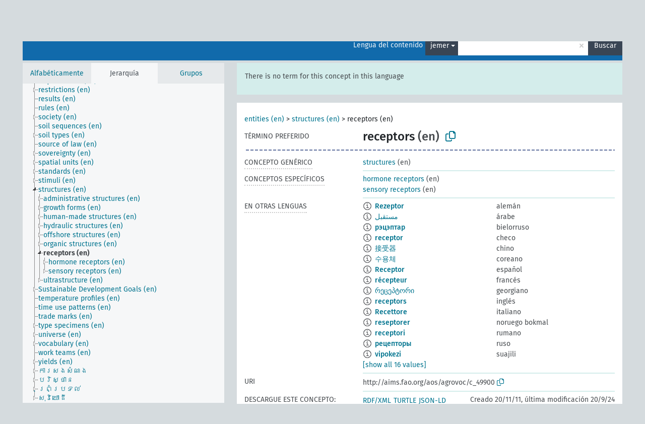

--- FILE ---
content_type: text/html; charset=UTF-8
request_url: https://agrovoc.fao.org/browse/agrovoc/es/page/?clang=km&uri=c_49900
body_size: 7982
content:
<!DOCTYPE html>
<html dir="ltr" lang="es" prefix="og: https://ogp.me/ns#">
<head>
<base href="https://agrovoc.fao.org/browse/">
<link rel="shortcut icon" href="favicon.ico">
<meta http-equiv="X-UA-Compatible" content="IE=Edge">
<meta http-equiv="Content-Type" content="text/html; charset=UTF-8">
<meta name="viewport" content="width=device-width, initial-scale=1.0">
<meta name="format-detection" content="telephone=no">
<meta name="generator" content="Skosmos 2.18">
<meta name="title" content="receptors - Agrovoc - AGROVOC">
<meta property="og:title" content="receptors - Agrovoc - AGROVOC">
<meta name="description" content="Concept receptors in vocabulary ">
<meta property="og:description" content="Concept receptors in vocabulary ">
<link rel="canonical" href="https://agrovoc.fao.org/browse/agrovoc/es/page/c_49900?clang=km">
<meta property="og:url" content="https://agrovoc.fao.org/browse/agrovoc/es/page/c_49900?clang=km">
<meta property="og:type" content="website">
<meta property="og:site_name" content="AGROVOC">
<link href="vendor/twbs/bootstrap/dist/css/bootstrap.min.css" media="screen, print" rel="stylesheet" type="text/css">
<link href="vendor/vakata/jstree/dist/themes/default/style.min.css" media="screen, print" rel="stylesheet" type="text/css">
<link href="vendor/davidstutz/bootstrap-multiselect/dist/css/bootstrap-multiselect.min.css" media="screen, print" rel="stylesheet" type="text/css">
<link href="resource/css/fira.css" media="screen, print" rel="stylesheet" type="text/css">
<link href="resource/fontawesome/css/fontawesome.css" media="screen, print" rel="stylesheet" type="text/css">
<link href="resource/fontawesome/css/regular.css" media="screen, print" rel="stylesheet" type="text/css">
<link href="resource/fontawesome/css/solid.css" media="screen, print" rel="stylesheet" type="text/css">
<link href="resource/css/styles.css" media="screen, print" rel="stylesheet" type="text/css">
<link href="resource/css/fao.css" media="screen, print" rel="stylesheet" type="text/css">

<title>receptors - Agrovoc - AGROVOC</title>
</head>
<body class="vocab-agrovoc">
  <noscript>
    <strong>We're sorry but Skosmos doesn't work properly without JavaScript enabled. Please enable it to continue.</strong>
  </noscript>
  <a id="skiptocontent" href="agrovoc/es/page/?clang=km&amp;uri=c_49900#maincontent">Skip to main</a>
  <div class="topbar-container topbar-white">
    <div class="topbar topbar-white">
      <div id="topbar-service-helper">
<a  class="service-es" href="es/?clang=km"><h1 id="service-name">Skosmos</h1></a>
</div>
<div id="topbar-language-navigation">
<div id="language" class="dropdown"><span class="navigation-font">|</span>
  <span class="navigation-font">Idioma:</span>
  <button type="button" class="btn btn-default dropdown-toggle navigation-font" data-bs-toggle="dropdown">español<span class="caret"></span></button>
  <ul class="dropdown-menu dropdown-menu-end">
      <li><a class="dropdown-item" id="language-ar" class="versal" href="agrovoc/ar/page/?clang=km&amp;uri=c_49900"> العربية</a></li>
        <li><a class="dropdown-item" id="language-en" class="versal" href="agrovoc/en/page/?clang=km&amp;uri=c_49900"> English</a></li>
            <li><a class="dropdown-item" id="language-fr" class="versal" href="agrovoc/fr/page/?clang=km&amp;uri=c_49900"> français</a></li>
        <li><a class="dropdown-item" id="language-ru" class="versal" href="agrovoc/ru/page/?clang=km&amp;uri=c_49900"> русский</a></li>
        <li><a class="dropdown-item" id="language-zh" class="versal" href="agrovoc/zh/page/?clang=km&amp;uri=c_49900"> 中文</a></li>
      </ul>
</div>
<div id="navigation">
         <a href="http://www.fao.org/agrovoc/" class="navigation-font"> AGROVOC </a>
     <a href="es/about?clang=km" id="navi2" class="navigation-font">
  Acerca de  </a>
  <a href="agrovoc/es/feedback?clang=km" id="navi3" class="navigation-font">
  Comentarios  </a>
  <span class="skosmos-tooltip-wrapper skosmos-tooltip t-bottom" id="navi4" tabindex="0" data-title="Desplace su cursor sobre el texto con el subrayado punteado para ver las instrucciones de la propiedad. &#xa; &#xa; Para la búsqueda por truncamiento, por favor utilice el símbolo * como en *animal o *patente*. Para los sufijos de las palabras de búsqueda, la búsqueda se truncará automáticamente, incluso si el símbolo de truncamiento no se ingresa manualmente: asi, gat producirá los mismos resultados que gat*">
    <span class="navigation-font">Ayuda</span>
  </span>
</div>
</div>

<!-- top-bar ENDS HERE -->

    </div>
  </div>
    <div class="headerbar">
    <div class="header-row"><div class="headerbar-coloured"></div><div class="header-left">
  <h1><a href="agrovoc/es/?clang=km"></a></h1>
</div>
<div class="header-float">
      <h2 class="sr-only">Search from vocabulary</h2>
    <div class="search-vocab-text"><p>Lengua del contenido</p></div>
    <form class="navbar-form" role="search" name="text-search" action="agrovoc/es/search">
    <input style="display: none" name="clang" value="km" id="lang-input">
    <div class="input-group">
      <div class="input-group-btn">
        <label class="sr-only" for="lang-dropdown-toggle">Content and search language</label>
        <button type="button" class="btn btn-default dropdown-toggle" data-bs-toggle="dropdown" aria-expanded="false" id="lang-dropdown-toggle">jemer<span class="caret"></span></button>
        <ul class="dropdown-menu" aria-labelledby="lang-dropdown-toggle">
                            <li><a class="dropdown-item" href="agrovoc/es/page/c_49900?clang=de" class="lang-button" hreflang="de">alemán</a></li>
                    <li><a class="dropdown-item" href="agrovoc/es/page/c_49900?clang=be" class="lang-button" hreflang="be">bielorruso</a></li>
                    <li><a class="dropdown-item" href="agrovoc/es/page/c_49900?clang=my" class="lang-button" hreflang="my">birmano</a></li>
                    <li><a class="dropdown-item" href="agrovoc/es/page/c_49900?clang=ca" class="lang-button" hreflang="ca">catalán</a></li>
                    <li><a class="dropdown-item" href="agrovoc/es/page/c_49900?clang=cs" class="lang-button" hreflang="cs">checo</a></li>
                    <li><a class="dropdown-item" href="agrovoc/es/page/c_49900?clang=zh" class="lang-button" hreflang="zh">chino</a></li>
                    <li><a class="dropdown-item" href="agrovoc/es/page/c_49900?clang=ko" class="lang-button" hreflang="ko">coreano</a></li>
                    <li><a class="dropdown-item" href="agrovoc/es/page/c_49900?clang=da" class="lang-button" hreflang="da">danés</a></li>
                    <li><a class="dropdown-item" href="agrovoc/es/page/c_49900?clang=sk" class="lang-button" hreflang="sk">eslovaco</a></li>
                    <li><a class="dropdown-item" href="agrovoc/es/page/c_49900" class="lang-button" hreflang="es">español</a></li>
                    <li><a class="dropdown-item" href="agrovoc/es/page/c_49900?clang=et" class="lang-button" hreflang="et">estonio</a></li>
                    <li><a class="dropdown-item" href="agrovoc/es/page/c_49900?clang=fi" class="lang-button" hreflang="fi">finés</a></li>
                    <li><a class="dropdown-item" href="agrovoc/es/page/c_49900?clang=fr" class="lang-button" hreflang="fr">francés</a></li>
                    <li><a class="dropdown-item" href="agrovoc/es/page/c_49900?clang=ka" class="lang-button" hreflang="ka">georgiano</a></li>
                    <li><a class="dropdown-item" href="agrovoc/es/page/c_49900?clang=el" class="lang-button" hreflang="el">griego</a></li>
                    <li><a class="dropdown-item" href="agrovoc/es/page/c_49900?clang=hi" class="lang-button" hreflang="hi">hindi</a></li>
                    <li><a class="dropdown-item" href="agrovoc/es/page/c_49900?clang=hu" class="lang-button" hreflang="hu">húngaro</a></li>
                    <li><a class="dropdown-item" href="agrovoc/es/page/c_49900?clang=en" class="lang-button" hreflang="en">inglés</a></li>
                    <li><a class="dropdown-item" href="agrovoc/es/page/c_49900?clang=it" class="lang-button" hreflang="it">italiano</a></li>
                    <li><a class="dropdown-item" href="agrovoc/es/page/c_49900?clang=ja" class="lang-button" hreflang="ja">japonés</a></li>
                    <li><a class="dropdown-item" href="agrovoc/es/page/c_49900?clang=km" class="lang-button" hreflang="km">jemer</a></li>
                    <li><a class="dropdown-item" href="agrovoc/es/page/c_49900?clang=lo" class="lang-button" hreflang="lo">lao</a></li>
                    <li><a class="dropdown-item" href="agrovoc/es/page/c_49900?clang=la" class="lang-button" hreflang="la">latín</a></li>
                    <li><a class="dropdown-item" href="agrovoc/es/page/c_49900?clang=ms" class="lang-button" hreflang="ms">malayo</a></li>
                    <li><a class="dropdown-item" href="agrovoc/es/page/c_49900?clang=nl" class="lang-button" hreflang="nl">neerlandés</a></li>
                    <li><a class="dropdown-item" href="agrovoc/es/page/c_49900?clang=nb" class="lang-button" hreflang="nb">noruego bokmal</a></li>
                    <li><a class="dropdown-item" href="agrovoc/es/page/c_49900?clang=nn" class="lang-button" hreflang="nn">noruego nynorsk</a></li>
                    <li><a class="dropdown-item" href="agrovoc/es/page/c_49900?clang=fa" class="lang-button" hreflang="fa">persa</a></li>
                    <li><a class="dropdown-item" href="agrovoc/es/page/c_49900?clang=pl" class="lang-button" hreflang="pl">polaco</a></li>
                    <li><a class="dropdown-item" href="agrovoc/es/page/c_49900?clang=pt" class="lang-button" hreflang="pt">portugués</a></li>
                    <li><a class="dropdown-item" href="agrovoc/es/page/c_49900?clang=pt-BR" class="lang-button" hreflang="pt-BR">portugués (Brasil)</a></li>
                    <li><a class="dropdown-item" href="agrovoc/es/page/c_49900?clang=ro" class="lang-button" hreflang="ro">rumano</a></li>
                    <li><a class="dropdown-item" href="agrovoc/es/page/c_49900?clang=ru" class="lang-button" hreflang="ru">ruso</a></li>
                    <li><a class="dropdown-item" href="agrovoc/es/page/c_49900?clang=sr" class="lang-button" hreflang="sr">serbio</a></li>
                    <li><a class="dropdown-item" href="agrovoc/es/page/c_49900?clang=sw" class="lang-button" hreflang="sw">suajili</a></li>
                    <li><a class="dropdown-item" href="agrovoc/es/page/c_49900?clang=sv" class="lang-button" hreflang="sv">sueco</a></li>
                    <li><a class="dropdown-item" href="agrovoc/es/page/c_49900?clang=th" class="lang-button" hreflang="th">tailandés</a></li>
                    <li><a class="dropdown-item" href="agrovoc/es/page/c_49900?clang=te" class="lang-button" hreflang="te">telugu</a></li>
                    <li><a class="dropdown-item" href="agrovoc/es/page/c_49900?clang=tr" class="lang-button" hreflang="tr">turco</a></li>
                    <li><a class="dropdown-item" href="agrovoc/es/page/c_49900?clang=uk" class="lang-button" hreflang="uk">ucraniano</a></li>
                    <li><a class="dropdown-item" href="agrovoc/es/page/c_49900?clang=vi" class="lang-button" hreflang="vi">vietnamita</a></li>
                    <li><a class="dropdown-item" href="agrovoc/es/page/c_49900?clang=ar" class="lang-button" hreflang="ar">árabe</a></li>
                            <li>
            <a class="dropdown-item" href="agrovoc/es/page/c_49900?clang=km&amp;anylang=on"
              class="lang-button" id="lang-button-all">Cualquier lengua</a>
            <input name="anylang" type="checkbox">
          </li>
        </ul>
      </div><!-- /btn-group -->
      <label class="sr-only" for="search-field">Enter search term</label>
      <input id="search-field" type="text" class="form-control" name="q" value="">
      <div class="input-group-btn">
        <label class="sr-only" for="search-all-button">Submit search</label>
        <button id="search-all-button" type="submit" class="btn btn-primary">Buscar</button>
      </div>
    </div>
      </form>
</div>
</div>  </div>
    <div class="main-container">
        <div id="sidebar">
          <div class="sidebar-buttons">
                <h2 class="sr-only">Sidebar listing: list and traverse vocabulary contents by a criterion</h2>
        <ul class="nav nav-tabs">
                                      <h3 class="sr-only">List vocabulary concepts alphabetically</h3>
                    <li id="alpha" class="nav-item"><a class="nav-link" href="agrovoc/es/index?clang=km">Alfabéticamente</a></li>
                                                  <h3 class="sr-only">List vocabulary concepts hierarchically</h3>
                    <li id="hierarchy" class="nav-item">
            <a class="nav-link active" href="#" id="hier-trigger"
                        >Jerarquía            </a>
          </li>
                              <h3 class="sr-only">List vocabulary concepts and groupings hierarchically</h3>
          <li id="groups" class="nav-item"><a class="nav-link" href="agrovoc/es/groups?clang=km">Grupos</a></li>
                                      </ul>
      </div>
      
            <h4 class="sr-only">Listing vocabulary concepts alphabetically</h4>
            <div class="sidebar-grey  concept-hierarchy">
        <div id="alphabetical-menu">
                  </div>
              </div>
        </div>
    
            <main id="maincontent" tabindex="-1">
            <div class="content">
        <div id="content-top"></div>
                     <h2 class="sr-only">Concept information</h2>
            <div class="alert alert-lang">
      <p class="language-alert">There is no term for this concept in this language</p>
    </div>
        <div class="concept-info">
      <div class="concept-main">
              <div class="row">
                                      <div class="crumb-path">
                        <a class="propertyvalue bread-crumb" href="agrovoc/es/page/c_330892?clang=km">entities (en)</a><span class="bread-crumb"> > </span>
                                                <a class="propertyvalue bread-crumb" href="agrovoc/es/page/c_330905?clang=km">structures (en)</a><span class="bread-crumb"> > </span>
                                                <span class="bread-crumb propertylabel-pink">receptors (en)</span>
                                                </div>
                          </div>
            <div class="row property prop-preflabel"><div class="property-label property-label-pref"><h3 class="versal">
                                      Término preferido
                      </h3></div><div class="property-value-column"><span class="prefLabel conceptlabel" id="pref-label">receptors</span><span class="prefLabelLang"> (en)</span>
                        &nbsp;
        <button type="button" data-bs-toggle="tooltip" data-bs-placement="button" title="Copy to clipboard" class="btn btn-default btn-xs copy-clipboard" for="#pref-label"><span class="fa-regular fa-copy"></span></button></div><div class="col-md-12"><div class="preflabel-spacer"></div></div></div>
                       <div class="row property prop-skos_broader">
          <div class="property-label">
            <h3 class="versal               property-click skosmos-tooltip-wrapper skosmos-tooltip t-top" data-title="Concepto genérico
              ">
                              Concepto genérico
                          </h3>
          </div>
          <div class="property-value-column"><div class="property-value-wrapper">
                <ul>
                     <li>
                                                                               <a href="agrovoc/es/page/c_330905?clang=km"> structures</a>
                                                <span class="versal"> (en)</span>                                                      </li>
                </ul>
                </div></div></div>
                               <div class="row property prop-skos_narrower">
          <div class="property-label">
            <h3 class="versal               property-click skosmos-tooltip-wrapper skosmos-tooltip t-top" data-title="Conceptos específicos
              ">
                              Conceptos específicos
                          </h3>
          </div>
          <div class="property-value-column"><div class="property-value-wrapper">
                <ul>
                     <li>
                                                                               <a href="agrovoc/es/page/c_26875?clang=km"> hormone receptors</a>
                                                <span class="versal"> (en)</span>                                                      </li>
                     <li>
                                                                               <a href="agrovoc/es/page/c_49899?clang=km"> sensory receptors</a>
                                                <span class="versal"> (en)</span>                                                      </li>
                </ul>
                </div></div></div>
                                <div class="row property prop-other-languages">
        <div class="property-label"><h3 class="versal property-click skosmos-tooltip-wrapper skosmos-tooltip t-top" data-title="Términos para el concepto en otras lenguas." >En otras lenguas</h3></div>
        <div class="property-value-column">
          <div class="property-value-wrapper">
            <ul>
                                          <li class="row other-languages first-of-language">
                <div class="col-6 versal versal-pref">
                                    <span class="reified-property-value xl-label tooltip-html">
                    <img alt="Information" src="resource/pics/about.png">
                    <div class="reified-tooltip tooltip-html-content">
                                                              <p><span class="tooltip-prop">void:inDataset</span>:
                        <span class="versal">http://aims.fao.org/aos/agrovoc/void.ttl#Agrovoc</span>
                      </p>
                                                                                  <p><span class="tooltip-prop">Creado</span>:
                        <span class="versal">2012-03-06T16:26:07Z</span>
                      </p>
                                                                                  <p><span class="tooltip-prop">Última modificación</span>:
                        <span class="versal">2012-08-28T17:43:44Z</span>
                      </p>
                                                                                  <p><span class="tooltip-prop">skos:notation</span>:
                        <span class="versal">49900</span>
                      </p>
                                                            </div>
                  </span>
                                                      <a href='agrovoc/es/page/c_49900?clang=de' hreflang='de'>Rezeptor</a>
                                  </div>
                <div class="col-6 versal"><p>alemán</p></div>
              </li>
                                                        <li class="row other-languages first-of-language">
                <div class="col-6 versal versal-pref">
                                    <span class="reified-property-value xl-label tooltip-html">
                    <img alt="Information" src="resource/pics/about.png">
                    <div class="reified-tooltip tooltip-html-content">
                                                              <p><span class="tooltip-prop">void:inDataset</span>:
                        <span class="versal">http://aims.fao.org/aos/agrovoc/void.ttl#Agrovoc</span>
                      </p>
                                                                                  <p><span class="tooltip-prop">Creado</span>:
                        <span class="versal">2006-05-10T00:00:00Z</span>
                      </p>
                                                                                  <p><span class="tooltip-prop">skos:notation</span>:
                        <span class="versal">49900</span>
                      </p>
                                                            </div>
                  </span>
                                                      <a href='agrovoc/es/page/c_49900?clang=ar' hreflang='ar'>مستقبل</a>
                                  </div>
                <div class="col-6 versal"><p>árabe</p></div>
              </li>
                                                        <li class="row other-languages first-of-language">
                <div class="col-6 versal versal-pref">
                                    <span class="reified-property-value xl-label tooltip-html">
                    <img alt="Information" src="resource/pics/about.png">
                    <div class="reified-tooltip tooltip-html-content">
                                                              <p><span class="tooltip-prop">void:inDataset</span>:
                        <span class="versal">http://aims.fao.org/aos/agrovoc/void.ttl#Agrovoc</span>
                      </p>
                                                                                  <p><span class="tooltip-prop">Creado</span>:
                        <span class="versal">2024-09-20T08:33:39</span>
                      </p>
                                                                                  <p><span class="tooltip-prop">skos:notation</span>:
                        <span class="versal">49900</span>
                      </p>
                                                            </div>
                  </span>
                                                      <a href='agrovoc/es/page/c_49900?clang=be' hreflang='be'>рэцэптар</a>
                                  </div>
                <div class="col-6 versal"><p>bielorruso</p></div>
              </li>
                                                        <li class="row other-languages first-of-language">
                <div class="col-6 versal versal-pref">
                                    <span class="reified-property-value xl-label tooltip-html">
                    <img alt="Information" src="resource/pics/about.png">
                    <div class="reified-tooltip tooltip-html-content">
                                                              <p><span class="tooltip-prop">void:inDataset</span>:
                        <span class="versal">http://aims.fao.org/aos/agrovoc/void.ttl#Agrovoc</span>
                      </p>
                                                                                  <p><span class="tooltip-prop">Creado</span>:
                        <span class="versal">2007-08-07T00:00:00Z</span>
                      </p>
                                                                                  <p><span class="tooltip-prop">skos:notation</span>:
                        <span class="versal">49900</span>
                      </p>
                                                            </div>
                  </span>
                                                      <a href='agrovoc/es/page/c_49900?clang=cs' hreflang='cs'>receptor</a>
                                  </div>
                <div class="col-6 versal"><p>checo</p></div>
              </li>
                                                        <li class="row other-languages first-of-language">
                <div class="col-6 versal versal-pref">
                                    <span class="reified-property-value xl-label tooltip-html">
                    <img alt="Information" src="resource/pics/about.png">
                    <div class="reified-tooltip tooltip-html-content">
                                                              <p><span class="tooltip-prop">void:inDataset</span>:
                        <span class="versal">http://aims.fao.org/aos/agrovoc/void.ttl#Agrovoc</span>
                      </p>
                                                                                  <p><span class="tooltip-prop">Creado</span>:
                        <span class="versal">2007-05-03T00:00:00Z</span>
                      </p>
                                                                                  <p><span class="tooltip-prop">skos:notation</span>:
                        <span class="versal">49900</span>
                      </p>
                                                            </div>
                  </span>
                                                      <a href='agrovoc/es/page/c_49900?clang=zh' hreflang='zh'>接受器</a>
                                  </div>
                <div class="col-6 versal"><p>chino</p></div>
              </li>
                                                        <li class="row other-languages first-of-language">
                <div class="col-6 versal versal-pref">
                                    <span class="reified-property-value xl-label tooltip-html">
                    <img alt="Information" src="resource/pics/about.png">
                    <div class="reified-tooltip tooltip-html-content">
                                                              <p><span class="tooltip-prop">void:inDataset</span>:
                        <span class="versal">http://aims.fao.org/aos/agrovoc/void.ttl#Agrovoc</span>
                      </p>
                                                                                  <p><span class="tooltip-prop">Creado</span>:
                        <span class="versal">2009-12-02T00:00:00Z</span>
                      </p>
                                                                                  <p><span class="tooltip-prop">skos:notation</span>:
                        <span class="versal">49900</span>
                      </p>
                                                            </div>
                  </span>
                                                      <a href='agrovoc/es/page/c_49900?clang=ko' hreflang='ko'>수용체</a>
                                  </div>
                <div class="col-6 versal"><p>coreano</p></div>
              </li>
                                                        <li class="row other-languages first-of-language">
                <div class="col-6 versal versal-pref">
                                    <span class="reified-property-value xl-label tooltip-html">
                    <img alt="Information" src="resource/pics/about.png">
                    <div class="reified-tooltip tooltip-html-content">
                                                              <p><span class="tooltip-prop">void:inDataset</span>:
                        <span class="versal">http://aims.fao.org/aos/agrovoc/void.ttl#Agrovoc</span>
                      </p>
                                                                                  <p><span class="tooltip-prop">Creado</span>:
                        <span class="versal">2006-05-10T00:00:00Z</span>
                      </p>
                                                                                  <p><span class="tooltip-prop">skos:notation</span>:
                        <span class="versal">49900</span>
                      </p>
                                                            </div>
                  </span>
                                                      <a href='agrovoc/es/page/c_49900' hreflang='es'>Receptor</a>
                                  </div>
                <div class="col-6 versal"><p>español</p></div>
              </li>
                                                        <li class="row other-languages first-of-language">
                <div class="col-6 versal versal-pref">
                                    <span class="reified-property-value xl-label tooltip-html">
                    <img alt="Information" src="resource/pics/about.png">
                    <div class="reified-tooltip tooltip-html-content">
                                                              <p><span class="tooltip-prop">void:inDataset</span>:
                        <span class="versal">http://aims.fao.org/aos/agrovoc/void.ttl#Agrovoc</span>
                      </p>
                                                                                  <p><span class="tooltip-prop">Creado</span>:
                        <span class="versal">2006-05-10T00:00:00Z</span>
                      </p>
                                                                                  <p><span class="tooltip-prop">Última modificación</span>:
                        <span class="versal">2024-01-22T14:05:59</span>
                      </p>
                                                                                  <p><span class="tooltip-prop">skos:notation</span>:
                        <span class="versal">49900</span>
                      </p>
                                                            </div>
                  </span>
                                                      <a href='agrovoc/es/page/c_49900?clang=fr' hreflang='fr'>récepteur</a>
                                  </div>
                <div class="col-6 versal"><p>francés</p></div>
              </li>
                                                        <li class="row other-languages first-of-language">
                <div class="col-6 versal versal-pref">
                                    <span class="reified-property-value xl-label tooltip-html">
                    <img alt="Information" src="resource/pics/about.png">
                    <div class="reified-tooltip tooltip-html-content">
                                                              <p><span class="tooltip-prop">void:inDataset</span>:
                        <span class="versal">http://aims.fao.org/aos/agrovoc/void.ttl#Agrovoc</span>
                      </p>
                                                                                  <p><span class="tooltip-prop">Creado</span>:
                        <span class="versal">2017-06-15T07:39:11Z</span>
                      </p>
                                                                                  <p><span class="tooltip-prop">Última modificación</span>:
                        <span class="versal">2017-06-15T16:22:09Z</span>
                      </p>
                                                                                  <p><span class="tooltip-prop">skos:notation</span>:
                        <span class="versal">49900</span>
                      </p>
                                                            </div>
                  </span>
                                                      <a href='agrovoc/es/page/c_49900?clang=ka' hreflang='ka'>რეცეპტორი</a>
                                  </div>
                <div class="col-6 versal"><p>georgiano</p></div>
              </li>
                                                        <li class="row other-languages first-of-language">
                <div class="col-6 versal versal-pref">
                                    <span class="reified-property-value xl-label tooltip-html">
                    <img alt="Information" src="resource/pics/about.png">
                    <div class="reified-tooltip tooltip-html-content">
                                                              <p><span class="tooltip-prop">void:inDataset</span>:
                        <span class="versal">http://aims.fao.org/aos/agrovoc/void.ttl#Agrovoc</span>
                      </p>
                                                                                  <p><span class="tooltip-prop">Creado</span>:
                        <span class="versal">2006-05-10T00:00:00Z</span>
                      </p>
                                                                                  <p><span class="tooltip-prop">skos:notation</span>:
                        <span class="versal">49900</span>
                      </p>
                                                            </div>
                  </span>
                                                      <a href='agrovoc/es/page/c_49900?clang=en' hreflang='en'>receptors</a>
                                  </div>
                <div class="col-6 versal"><p>inglés</p></div>
              </li>
                                                        <li class="row other-languages first-of-language">
                <div class="col-6 versal versal-pref">
                                    <span class="reified-property-value xl-label tooltip-html">
                    <img alt="Information" src="resource/pics/about.png">
                    <div class="reified-tooltip tooltip-html-content">
                                                              <p><span class="tooltip-prop">void:inDataset</span>:
                        <span class="versal">http://aims.fao.org/aos/agrovoc/void.ttl#Agrovoc</span>
                      </p>
                                                                                  <p><span class="tooltip-prop">Creado</span>:
                        <span class="versal">2012-03-06T16:26:25Z</span>
                      </p>
                                                                                  <p><span class="tooltip-prop">Última modificación</span>:
                        <span class="versal">2012-08-28T17:54:20Z</span>
                      </p>
                                                                                  <p><span class="tooltip-prop">skos:notation</span>:
                        <span class="versal">49900</span>
                      </p>
                                                            </div>
                  </span>
                                                      <a href='agrovoc/es/page/c_49900?clang=it' hreflang='it'>Recettore</a>
                                  </div>
                <div class="col-6 versal"><p>italiano</p></div>
              </li>
                                                        <li class="row other-languages first-of-language">
                <div class="col-6 versal versal-pref">
                                    <span class="reified-property-value xl-label tooltip-html">
                    <img alt="Information" src="resource/pics/about.png">
                    <div class="reified-tooltip tooltip-html-content">
                                                              <p><span class="tooltip-prop">void:inDataset</span>:
                        <span class="versal">http://aims.fao.org/aos/agrovoc/void.ttl#Agrovoc</span>
                      </p>
                                                                                  <p><span class="tooltip-prop">Creado</span>:
                        <span class="versal">2019-08-25T19:30:12.881+02:00</span>
                      </p>
                                                                                  <p><span class="tooltip-prop">skos:notation</span>:
                        <span class="versal">49900</span>
                      </p>
                                                            </div>
                  </span>
                                                      <a href='agrovoc/es/page/c_49900?clang=nb' hreflang='nb'>reseptorer</a>
                                  </div>
                <div class="col-6 versal"><p>noruego bokmal</p></div>
              </li>
                                                        <li class="row other-languages first-of-language">
                <div class="col-6 versal versal-pref">
                                    <span class="reified-property-value xl-label tooltip-html">
                    <img alt="Information" src="resource/pics/about.png">
                    <div class="reified-tooltip tooltip-html-content">
                                                              <p><span class="tooltip-prop">void:inDataset</span>:
                        <span class="versal">http://aims.fao.org/aos/agrovoc/void.ttl#Agrovoc</span>
                      </p>
                                                                                  <p><span class="tooltip-prop">Creado</span>:
                        <span class="versal">2020-09-10T22:02:40</span>
                      </p>
                                                                                  <p><span class="tooltip-prop">skos:notation</span>:
                        <span class="versal">49900</span>
                      </p>
                                                            </div>
                  </span>
                                                      <a href='agrovoc/es/page/c_49900?clang=ro' hreflang='ro'>receptori</a>
                                  </div>
                <div class="col-6 versal"><p>rumano</p></div>
              </li>
                                                        <li class="row other-languages first-of-language">
                <div class="col-6 versal versal-pref">
                                    <span class="reified-property-value xl-label tooltip-html">
                    <img alt="Information" src="resource/pics/about.png">
                    <div class="reified-tooltip tooltip-html-content">
                                                              <p><span class="tooltip-prop">void:inDataset</span>:
                        <span class="versal">http://aims.fao.org/aos/agrovoc/void.ttl#Agrovoc</span>
                      </p>
                                                                                  <p><span class="tooltip-prop">Creado</span>:
                        <span class="versal">2009-07-07T00:00:00Z</span>
                      </p>
                                                                                  <p><span class="tooltip-prop">skos:notation</span>:
                        <span class="versal">49900</span>
                      </p>
                                                            </div>
                  </span>
                                                      <a href='agrovoc/es/page/c_49900?clang=ru' hreflang='ru'>рецепторы</a>
                                  </div>
                <div class="col-6 versal"><p>ruso</p></div>
              </li>
                                                        <li class="row other-languages first-of-language">
                <div class="col-6 versal versal-pref">
                                    <span class="reified-property-value xl-label tooltip-html">
                    <img alt="Information" src="resource/pics/about.png">
                    <div class="reified-tooltip tooltip-html-content">
                                                              <p><span class="tooltip-prop">void:inDataset</span>:
                        <span class="versal">http://aims.fao.org/aos/agrovoc/void.ttl#Agrovoc</span>
                      </p>
                                                                                  <p><span class="tooltip-prop">Creado</span>:
                        <span class="versal">2023-11-29T14:50:42Z</span>
                      </p>
                                                                                  <p><span class="tooltip-prop">skos:notation</span>:
                        <span class="versal">49900</span>
                      </p>
                                                            </div>
                  </span>
                                                      <a href='agrovoc/es/page/c_49900?clang=sw' hreflang='sw'>vipokezi</a>
                                  </div>
                <div class="col-6 versal"><p>suajili</p></div>
              </li>
                                                        <li class="row other-languages first-of-language">
                <div class="col-6 versal versal-pref">
                                    <span class="reified-property-value xl-label tooltip-html">
                    <img alt="Information" src="resource/pics/about.png">
                    <div class="reified-tooltip tooltip-html-content">
                                                              <p><span class="tooltip-prop">void:inDataset</span>:
                        <span class="versal">http://aims.fao.org/aos/agrovoc/void.ttl#Agrovoc</span>
                      </p>
                                                                                  <p><span class="tooltip-prop">Creado</span>:
                        <span class="versal">2011-11-20T21:36:25Z</span>
                      </p>
                                                                                  <p><span class="tooltip-prop">Última modificación</span>:
                        <span class="versal">2014-07-03T19:47:37Z</span>
                      </p>
                                                                                  <p><span class="tooltip-prop">skos:notation</span>:
                        <span class="versal">49900</span>
                      </p>
                                                            </div>
                  </span>
                                                      <a href='agrovoc/es/page/c_49900?clang=tr' hreflang='tr'>reseptör</a>
                                  </div>
                <div class="col-6 versal"><p>turco</p></div>
              </li>
                                        </ul>
          </div>
        </div>
      </div>
              <div class="row property prop-uri">
            <div class="property-label"><h3 class="versal">URI</h3></div>
            <div class="property-value-column">
                <div class="property-value-wrapper">
                    <span class="versal uri-input-box" id="uri-input-box">http://aims.fao.org/aos/agrovoc/c_49900</span>
                    <button type="button" data-bs-toggle="tooltip" data-bs-placement="button" title="Copy to clipboard" class="btn btn-default btn-xs copy-clipboard" for="#uri-input-box">
                      <span class="fa-regular fa-copy"></span>
                    </button>
                </div>
            </div>
        </div>
        <div class="row">
            <div class="property-label"><h3 class="versal">Descargue este concepto:</h3></div>
            <div class="property-value-column">
<span class="versal concept-download-links"><a href="rest/v1/agrovoc/data?uri=http%3A%2F%2Faims.fao.org%2Faos%2Fagrovoc%2Fc_49900&amp;format=application/rdf%2Bxml">RDF/XML</a>
          <a href="rest/v1/agrovoc/data?uri=http%3A%2F%2Faims.fao.org%2Faos%2Fagrovoc%2Fc_49900&amp;format=text/turtle">
            TURTLE</a>
          <a href="rest/v1/agrovoc/data?uri=http%3A%2F%2Faims.fao.org%2Faos%2Fagrovoc%2Fc_49900&amp;format=application/ld%2Bjson">JSON-LD</a>
        </span><span class="versal date-info">Creado 20/11/11, última modificación 20/9/24</span>            </div>
        </div>
      </div>
      <!-- appendix / concept mapping properties -->
      <div
          class="concept-appendix hidden"
          data-concept-uri="http://aims.fao.org/aos/agrovoc/c_49900"
          data-concept-type="skos:Concept"
          >
      </div>
    </div>
    
  

<template id="property-mappings-template">
    {{#each properties}}
    <div class="row{{#ifDeprecated concept.type 'skosext:DeprecatedConcept'}} deprecated{{/ifDeprecated}} property prop-{{ id }}">
        <div class="property-label"><h3 class="versal{{#ifNotInDescription type description}} property-click skosmos-tooltip-wrapper skosmos-tooltip t-top" data-title="{{ description }}{{/ifNotInDescription}}">{{label}}</h3></div>
        <div class="property-value-column">
            {{#each values }} {{! loop through ConceptPropertyValue objects }}
            {{#if prefLabel }}
            <div class="row">
                <div class="col-5">
                    <a class="versal" href="{{hrefLink}}">{{#if notation }}<span class="versal">{{ notation }} </span>{{/if}}{{ prefLabel }}</a>
                    {{#ifDifferentLabelLang lang }}<span class="propertyvalue"> ({{ lang }})</span>{{/ifDifferentLabelLang}}
                </div>
                {{#if vocabName }}
                    <span class="appendix-vocab-label col-7">{{ vocabName }}</span>
                {{/if}}
            </div>
            {{/if}}
            {{/each}}
        </div>
    </div>
    {{/each}}
</template>

        <div id="content-bottom"></div>
      </div>
    </main>
            <footer id="footer"></footer>
  </div>
  <script>
<!-- translations needed in javascript -->
var noResultsTranslation = "Sin resultados";
var loading_text = "Cargando más ítemes";
var loading_failed_text = "Error: Loading more items failed!";
var loading_retry_text = "Retry";
var jstree_loading = "Cargando ...";
var results_disp = "Todos los %d resultados visualizados";
var all_vocabs  = "Todos";
var n_selected = "seleccionado";
var missing_value = "Se requiere algún valor, el campo no puede quedar en blanco";
var expand_paths = "muestre todas las # rutas";
var expand_propvals = "show all # values";
var hiertrans = "Jerarquía";
var depr_trans = "Deprecated concept";
var sr_only_translations = {
  hierarchy_listing: "Hierarchical listing of vocabulary concepts",
  groups_listing: "Hierarchical listing of vocabulary concepts and groupings",
};

<!-- variables passed through to javascript -->
var lang = "es";
var content_lang = "km";
var vocab = "agrovoc";
var uri = "http://aims.fao.org/aos/agrovoc/c_49900";
var prefLabels = [{"lang": "en","label": "receptors"}];
var uriSpace = "http://aims.fao.org/aos/agrovoc/";
var showNotation = true;
var sortByNotation = null;
var languageOrder = ["km","en","de","be","my","ca","cs","zh","ko","da","sk","es","et","fi","fr","ka","el","hi","hu","it","ja","lo","la","ms","nl","nb","nn","fa","pl","pt","pt-BR","ro","ru","sr","sw","sv","th","te","tr","uk","vi","ar"];
var vocShortName = "Agrovoc";
var explicitLangCodes = true;
var pluginParameters = [];
</script>

<script type="application/ld+json">
{"@context":{"skos":"http://www.w3.org/2004/02/skos/core#","isothes":"http://purl.org/iso25964/skos-thes#","rdfs":"http://www.w3.org/2000/01/rdf-schema#","owl":"http://www.w3.org/2002/07/owl#","dct":"http://purl.org/dc/terms/","dc11":"http://purl.org/dc/elements/1.1/","uri":"@id","type":"@type","lang":"@language","value":"@value","graph":"@graph","label":"rdfs:label","prefLabel":"skos:prefLabel","altLabel":"skos:altLabel","hiddenLabel":"skos:hiddenLabel","broader":"skos:broader","narrower":"skos:narrower","related":"skos:related","inScheme":"skos:inScheme","schema":"http://schema.org/","wd":"http://www.wikidata.org/entity/","wdt":"http://www.wikidata.org/prop/direct/","agrovoc":"http://aims.fao.org/aos/agrovoc/"},"graph":[{"uri":"http://aims.fao.org/aos/agrovoc","type":"skos:ConceptScheme","prefLabel":{"lang":"en","value":"AGROVOC"}},{"uri":"agrovoc:c_26875","type":"skos:Concept","broader":{"uri":"agrovoc:c_49900"},"prefLabel":[{"lang":"sw","value":"vipokezi vya homoni"},{"lang":"es","value":"Receptor de hormonas"},{"lang":"ro","value":"receptori hormonali"},{"lang":"ka","value":"ჰორმონული რეცეპტორი"},{"lang":"te","value":"ఉత్ప్రేరక గ్రాహకాలు"},{"lang":"tr","value":"hormon reseptörü"},{"lang":"zh","value":"激素受体"},{"lang":"th","value":"ฮอร์โมนรีเซปเตอร์"},{"lang":"sk","value":"hormonálne receptory"},{"lang":"ar","value":"مستقبلات الهرمونات"},{"lang":"cs","value":"hormonální receptory"},{"lang":"de","value":"Hormonrezeptor"},{"lang":"en","value":"hormone receptors"},{"lang":"fa","value":"گیرنده‌های هورمون"},{"lang":"fr","value":"récepteur d'hormone"},{"lang":"hi","value":"हाँर्मोन संग्राही"},{"lang":"hu","value":"hormonreceptor"},{"lang":"it","value":"Recettori di ormoni"},{"lang":"ja","value":"ホルモン受容体"},{"lang":"lo","value":"ທາດທີ່ຈັບກັບຮໍໂມນ"},{"lang":"pl","value":"Receptor hormonalny"},{"lang":"pt","value":"receptor de hormonas"},{"lang":"ru","value":"гормональные рецепторы"}]},{"uri":"agrovoc:c_330905","type":"skos:Concept","narrower":{"uri":"agrovoc:c_49900"},"prefLabel":[{"lang":"es","value":"Estructura"},{"lang":"ru","value":"структуры"},{"lang":"sw","value":"muundo"},{"lang":"en","value":"structures"},{"lang":"tr","value":"yapı"},{"lang":"cs","value":"struktury"},{"lang":"de","value":"Struktur"},{"lang":"it","value":"strutture"},{"lang":"uk","value":"структури"},{"lang":"fr","value":"structure"},{"lang":"et","value":"struktuurid"},{"lang":"ka","value":"სტრუქტურა"},{"lang":"sr","value":"структуре"},{"lang":"ar","value":"هياكل"},{"lang":"zh","value":"结构"},{"lang":"be","value":"структура"},{"lang":"nb","value":"strukturer"}]},{"uri":"agrovoc:c_49899","type":"skos:Concept","broader":{"uri":"agrovoc:c_49900"},"prefLabel":[{"lang":"sw","value":"vipokezi vya hisia"},{"lang":"ar","value":"مستقبل حسي"},{"lang":"cs","value":"smyslový receptor"},{"lang":"en","value":"sensory receptors"},{"lang":"es","value":"Receptor sensorial"},{"lang":"fr","value":"récepteur sensoriel"},{"lang":"ru","value":"сенсорные рецепторы"},{"lang":"zh","value":"感觉感受器"},{"lang":"tr","value":"duyu reseptörü"},{"lang":"de","value":"Sinnesrezeptor"},{"lang":"it","value":"Recettori sensoriali"},{"lang":"nb","value":"sensoriske reseptorer"},{"lang":"ka","value":"სენსორული რეცეპტორი"},{"lang":"ro","value":"receptori senzoriali"},{"lang":"be","value":"сенсорныя рэцэптары"}]},{"uri":"agrovoc:c_49900","type":"skos:Concept","dct:created":{"type":"http://www.w3.org/2001/XMLSchema#dateTime","value":"2011-11-20T21:36:25Z"},"dct:modified":{"type":"http://www.w3.org/2001/XMLSchema#dateTime","value":"2024-09-20T08:33:39"},"http://rdfs.org/ns/void#inDataset":{"uri":"agrovoc:void.ttl#Agrovoc"},"broader":{"uri":"agrovoc:c_330905"},"skos:exactMatch":{"uri":"https://lod.nal.usda.gov/nalt/4370"},"inScheme":{"uri":"http://aims.fao.org/aos/agrovoc"},"narrower":[{"uri":"agrovoc:c_49899"},{"uri":"agrovoc:c_26875"}],"prefLabel":[{"lang":"be","value":"рэцэптар"},{"lang":"sw","value":"vipokezi"},{"lang":"ro","value":"receptori"},{"lang":"ar","value":"مستقبل"},{"lang":"cs","value":"receptor"},{"lang":"en","value":"receptors"},{"lang":"es","value":"Receptor"},{"lang":"fr","value":"récepteur"},{"lang":"ko","value":"수용체"},{"lang":"ru","value":"рецепторы"},{"lang":"zh","value":"接受器"},{"lang":"tr","value":"reseptör"},{"lang":"de","value":"Rezeptor"},{"lang":"it","value":"Recettore"},{"lang":"ka","value":"რეცეპტორი"},{"lang":"nb","value":"reseptorer"}],"http://www.w3.org/2008/05/skos-xl#prefLabel":[{"uri":"agrovoc:xl_be_dc8b5637"},{"uri":"agrovoc:xl_sw_16cfbceb"},{"uri":"agrovoc:xl_ro_586e40cf"},{"uri":"agrovoc:xl_nb_ad72cace"},{"uri":"agrovoc:xl_ka_4de0c578"},{"uri":"agrovoc:xl_it_1331022385238"},{"uri":"agrovoc:xl_de_1331022367355"},{"uri":"agrovoc:xl_tr_49900_1321796185241"},{"uri":"agrovoc:xl_zh_1299523340760"},{"uri":"agrovoc:xl_ru_1299523340546"},{"uri":"agrovoc:xl_ko_1299523340526"},{"uri":"agrovoc:xl_fr_1299523340354"},{"uri":"agrovoc:xl_es_1299523340337"},{"uri":"agrovoc:xl_en_1299523340320"},{"uri":"agrovoc:xl_cs_1299523340306"},{"uri":"agrovoc:xl_ar_1299523340292"}]},{"uri":"agrovoc:xl_ar_1299523340292","type":"http://www.w3.org/2008/05/skos-xl#Label","dct:created":{"type":"http://www.w3.org/2001/XMLSchema#dateTime","value":"2006-05-10T00:00:00Z"},"http://rdfs.org/ns/void#inDataset":{"uri":"agrovoc:void.ttl#Agrovoc"},"skos:notation":{"type":"agrovoc:AgrovocCode","value":"49900"},"http://www.w3.org/2008/05/skos-xl#literalForm":{"lang":"ar","value":"مستقبل"}},{"uri":"agrovoc:xl_be_dc8b5637","type":"http://www.w3.org/2008/05/skos-xl#Label","dct:created":{"type":"http://www.w3.org/2001/XMLSchema#dateTime","value":"2024-09-20T08:33:39"},"http://rdfs.org/ns/void#inDataset":{"uri":"agrovoc:void.ttl#Agrovoc"},"skos:notation":{"type":"agrovoc:AgrovocCode","value":"49900"},"http://www.w3.org/2008/05/skos-xl#literalForm":{"lang":"be","value":"рэцэптар"}},{"uri":"agrovoc:xl_cs_1299523340306","type":"http://www.w3.org/2008/05/skos-xl#Label","dct:created":{"type":"http://www.w3.org/2001/XMLSchema#dateTime","value":"2007-08-07T00:00:00Z"},"http://rdfs.org/ns/void#inDataset":{"uri":"agrovoc:void.ttl#Agrovoc"},"skos:notation":{"type":"agrovoc:AgrovocCode","value":"49900"},"http://www.w3.org/2008/05/skos-xl#literalForm":{"lang":"cs","value":"receptor"}},{"uri":"agrovoc:xl_de_1331022367355","type":"http://www.w3.org/2008/05/skos-xl#Label","dct:created":{"type":"http://www.w3.org/2001/XMLSchema#dateTime","value":"2012-03-06T16:26:07Z"},"dct:modified":{"type":"http://www.w3.org/2001/XMLSchema#dateTime","value":"2012-08-28T17:43:44Z"},"http://rdfs.org/ns/void#inDataset":{"uri":"agrovoc:void.ttl#Agrovoc"},"skos:notation":{"type":"agrovoc:AgrovocCode","value":"49900"},"http://www.w3.org/2008/05/skos-xl#literalForm":{"lang":"de","value":"Rezeptor"}},{"uri":"agrovoc:xl_en_1299523340320","type":"http://www.w3.org/2008/05/skos-xl#Label","dct:created":{"type":"http://www.w3.org/2001/XMLSchema#dateTime","value":"2006-05-10T00:00:00Z"},"http://rdfs.org/ns/void#inDataset":{"uri":"agrovoc:void.ttl#Agrovoc"},"skos:notation":{"type":"agrovoc:AgrovocCode","value":"49900"},"http://www.w3.org/2008/05/skos-xl#literalForm":{"lang":"en","value":"receptors"}},{"uri":"agrovoc:xl_es_1299523340337","type":"http://www.w3.org/2008/05/skos-xl#Label","dct:created":{"type":"http://www.w3.org/2001/XMLSchema#dateTime","value":"2006-05-10T00:00:00Z"},"http://rdfs.org/ns/void#inDataset":{"uri":"agrovoc:void.ttl#Agrovoc"},"skos:notation":{"type":"agrovoc:AgrovocCode","value":"49900"},"http://www.w3.org/2008/05/skos-xl#literalForm":{"lang":"es","value":"Receptor"}},{"uri":"agrovoc:xl_fr_1299523340354","type":"http://www.w3.org/2008/05/skos-xl#Label","dct:created":{"type":"http://www.w3.org/2001/XMLSchema#dateTime","value":"2006-05-10T00:00:00Z"},"dct:modified":{"type":"http://www.w3.org/2001/XMLSchema#dateTime","value":"2024-01-22T14:05:59"},"http://rdfs.org/ns/void#inDataset":{"uri":"agrovoc:void.ttl#Agrovoc"},"skos:notation":{"type":"agrovoc:AgrovocCode","value":"49900"},"http://www.w3.org/2008/05/skos-xl#literalForm":{"lang":"fr","value":"récepteur"}},{"uri":"agrovoc:xl_it_1331022385238","type":"http://www.w3.org/2008/05/skos-xl#Label","dct:created":{"type":"http://www.w3.org/2001/XMLSchema#dateTime","value":"2012-03-06T16:26:25Z"},"dct:modified":{"type":"http://www.w3.org/2001/XMLSchema#dateTime","value":"2012-08-28T17:54:20Z"},"http://rdfs.org/ns/void#inDataset":{"uri":"agrovoc:void.ttl#Agrovoc"},"skos:notation":{"type":"agrovoc:AgrovocCode","value":"49900"},"http://www.w3.org/2008/05/skos-xl#literalForm":{"lang":"it","value":"Recettore"}},{"uri":"agrovoc:xl_ka_4de0c578","type":"http://www.w3.org/2008/05/skos-xl#Label","dct:created":{"type":"http://www.w3.org/2001/XMLSchema#dateTime","value":"2017-06-15T07:39:11Z"},"dct:modified":{"type":"http://www.w3.org/2001/XMLSchema#dateTime","value":"2017-06-15T16:22:09Z"},"http://rdfs.org/ns/void#inDataset":{"uri":"agrovoc:void.ttl#Agrovoc"},"skos:notation":{"type":"agrovoc:AgrovocCode","value":"49900"},"http://www.w3.org/2008/05/skos-xl#literalForm":{"lang":"ka","value":"რეცეპტორი"}},{"uri":"agrovoc:xl_ko_1299523340526","type":"http://www.w3.org/2008/05/skos-xl#Label","dct:created":{"type":"http://www.w3.org/2001/XMLSchema#dateTime","value":"2009-12-02T00:00:00Z"},"http://rdfs.org/ns/void#inDataset":{"uri":"agrovoc:void.ttl#Agrovoc"},"skos:notation":{"type":"agrovoc:AgrovocCode","value":"49900"},"http://www.w3.org/2008/05/skos-xl#literalForm":{"lang":"ko","value":"수용체"}},{"uri":"agrovoc:xl_nb_ad72cace","type":"http://www.w3.org/2008/05/skos-xl#Label","dct:created":{"type":"http://www.w3.org/2001/XMLSchema#dateTime","value":"2019-08-25T19:30:12.881+02:00"},"http://rdfs.org/ns/void#inDataset":{"uri":"agrovoc:void.ttl#Agrovoc"},"skos:notation":{"type":"agrovoc:AgrovocCode","value":"49900"},"http://www.w3.org/2008/05/skos-xl#literalForm":{"lang":"nb","value":"reseptorer"}},{"uri":"agrovoc:xl_ro_586e40cf","type":"http://www.w3.org/2008/05/skos-xl#Label","dct:created":{"type":"http://www.w3.org/2001/XMLSchema#dateTime","value":"2020-09-10T22:02:40"},"http://rdfs.org/ns/void#inDataset":{"uri":"agrovoc:void.ttl#Agrovoc"},"skos:notation":{"type":"agrovoc:AgrovocCode","value":"49900"},"http://www.w3.org/2008/05/skos-xl#literalForm":{"lang":"ro","value":"receptori"}},{"uri":"agrovoc:xl_ru_1299523340546","type":"http://www.w3.org/2008/05/skos-xl#Label","dct:created":{"type":"http://www.w3.org/2001/XMLSchema#dateTime","value":"2009-07-07T00:00:00Z"},"http://rdfs.org/ns/void#inDataset":{"uri":"agrovoc:void.ttl#Agrovoc"},"skos:notation":{"type":"agrovoc:AgrovocCode","value":"49900"},"http://www.w3.org/2008/05/skos-xl#literalForm":{"lang":"ru","value":"рецепторы"}},{"uri":"agrovoc:xl_sw_16cfbceb","type":"http://www.w3.org/2008/05/skos-xl#Label","dct:created":{"type":"http://www.w3.org/2001/XMLSchema#dateTime","value":"2023-11-29T14:50:42Z"},"http://rdfs.org/ns/void#inDataset":{"uri":"agrovoc:void.ttl#Agrovoc"},"skos:notation":{"type":"agrovoc:AgrovocCode","value":"49900"},"http://www.w3.org/2008/05/skos-xl#literalForm":{"lang":"sw","value":"vipokezi"}},{"uri":"agrovoc:xl_tr_49900_1321796185241","type":"http://www.w3.org/2008/05/skos-xl#Label","dct:created":{"type":"http://www.w3.org/2001/XMLSchema#dateTime","value":"2011-11-20T21:36:25Z"},"dct:modified":{"type":"http://www.w3.org/2001/XMLSchema#dateTime","value":"2014-07-03T19:47:37Z"},"http://rdfs.org/ns/void#inDataset":{"uri":"agrovoc:void.ttl#Agrovoc"},"skos:notation":{"type":"agrovoc:AgrovocCode","value":"49900"},"http://www.w3.org/2008/05/skos-xl#literalForm":{"lang":"tr","value":"reseptör"}},{"uri":"agrovoc:xl_zh_1299523340760","type":"http://www.w3.org/2008/05/skos-xl#Label","dct:created":{"type":"http://www.w3.org/2001/XMLSchema#dateTime","value":"2007-05-03T00:00:00Z"},"http://rdfs.org/ns/void#inDataset":{"uri":"agrovoc:void.ttl#Agrovoc"},"skos:notation":{"type":"agrovoc:AgrovocCode","value":"49900"},"http://www.w3.org/2008/05/skos-xl#literalForm":{"lang":"zh","value":"接受器"}},{"uri":"skos:prefLabel","rdfs:comment":{"lang":"en","value":"A resource has no more than one value of skos:prefLabel per language tag."}}]}
</script>
<script src="vendor/components/jquery/jquery.min.js"></script>
<script src="vendor/components/handlebars.js/handlebars.min.js"></script>
<script src="vendor/vakata/jstree/dist/jstree.min.js"></script>
<script src="vendor/twitter/typeahead.js/dist/typeahead.bundle.min.js"></script>
<script src="vendor/davidstutz/bootstrap-multiselect/dist/js/bootstrap-multiselect.min.js"></script>
<script src="vendor/twbs/bootstrap/dist/js/bootstrap.bundle.js"></script>
<script src="vendor/etdsolutions/waypoints/jquery.waypoints.min.js"></script>
<script src="vendor/newerton/jquery-mousewheel/jquery.mousewheel.min.js"></script>
<script src="vendor/pamelafox/lscache/lscache.min.js"></script>
<script src="resource/js/config.js"></script>
<script src="resource/js/hierarchy.js"></script>
<script src="resource/js/groups.js"></script>
<script src="resource/js/scripts.js"></script>
<script src="resource/js/docready.js"></script>

    </body>
</html>
